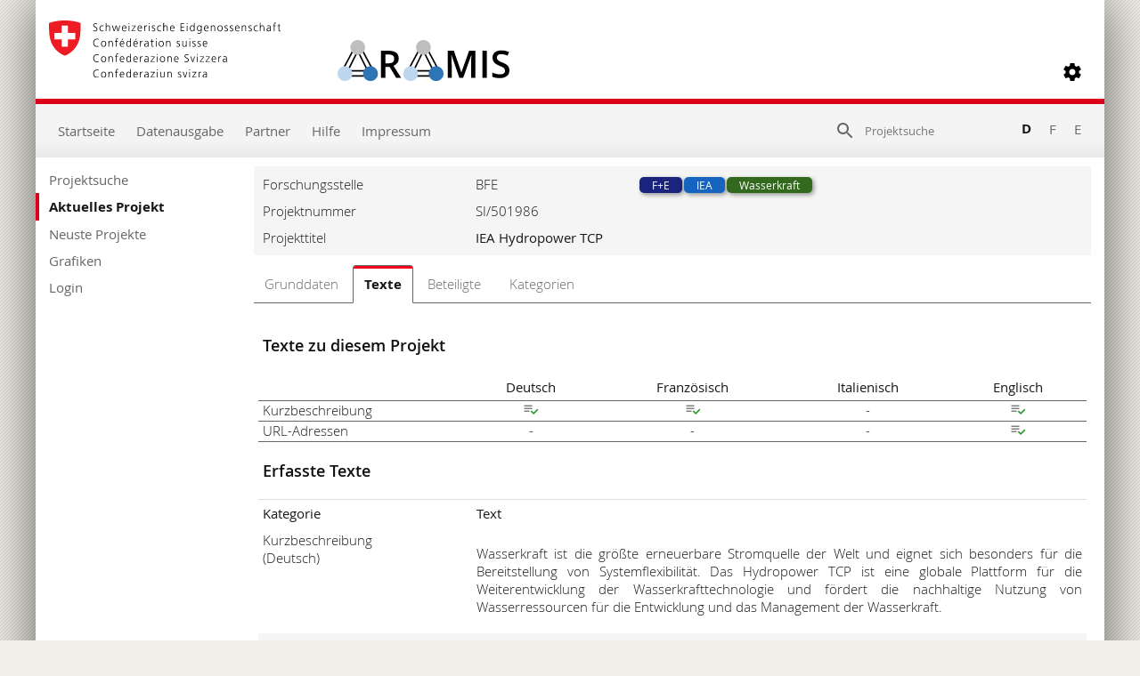

--- FILE ---
content_type: text/html; charset=utf-8
request_url: https://www.aramis.admin.ch/Texte/?ProjectID=45285
body_size: 73328
content:


<!DOCTYPE html>
<html>
<head id="ctl00_ctl00_Head1"><meta http-equiv="X-UA-Compatible" content="IE=edge" /><title>
	IEA Hydropower TCP - Texte
</title>
  

<meta http-equiv="Content-Type" content="text/html; charset=utf-8" /><meta name="viewport" content="width=device-width, initial-scale=1.0, maximum-scale=1.0, user-scalable=yes" /><meta http-equiv="Content-Script-Type" content="text/javascript" /><link rel="SHORTCUT ICON" href="../favicon.ico" type="image/ico" /><link rel="icon" href="../favicon.ico" type="image/&lt;%--ico--%>" /><link href="/Content/style?v=nHqj8BP_yaV8CiigGV4hEC8JaCT0yyf1jMjNCi_tUTw1" rel="stylesheet"/>
<link href="/Content/AjaxControlToolkit/Styles/Bundle?v=nap9lZtcl5K2gETjyyPCBXbWNbj8GlEheXK38ePUqDw1" rel="stylesheet"/>
<meta name="keywords" content="">
		<meta name="description" content="Wasserkraft ist die gr&#246;&#223;te erneuerbare Stromquelle der Welt und eignet sich besonders f&#252;r die Bereitstellung von Systemflexibilit&#228;t. Das Hydropower TCP ist eine globale Plattform f&#252;r die Weiterentwicklung der Wasserkrafttechnologie und f&#246;rdert die nachhaltige Nutzung von Wasserressourcen f&#252;r die Entwicklung und das Management der Wasserkraft.">
		<meta name="DC.date.created" content="2020-01-20">
		<meta name="DC.date.modified" content="2024-11-26">
		<meta name="DC.subject.organization" content="BFE">
</head>
<body style="opacity: 0;">
    <script src="https://aramisnet.kaformatik.ch/Wiki/bv3/r/jsaramispublicmobile.css"></script>
    
    <form method="post" action="/Texte/?ProjectID=45285" onsubmit="javascript:return WebForm_OnSubmit();" id="aspnetForm" autocomplete="off">
<div class="aspNetHidden">
<input type="hidden" name="__EVENTTARGET" id="__EVENTTARGET" value="" />
<input type="hidden" name="__EVENTARGUMENT" id="__EVENTARGUMENT" value="" />
<input type="hidden" name="__VIEWSTATE" id="__VIEWSTATE" value="9V0+DUeBMcirDoypTvjfXvM41hxMXA0Ppu1CmkQN/FxLp6Qu4kF8ympHd0rFHuykW6SRmClcdEL+EXbTA47zwFyyPmvlnShBmxYL0vSD7e1QbK/hQZgDkNPzlMeTJnysGgvW5aXjtepsDH1KbV6ZkEB2SZtpVs1SsrsAMMLM/KqgDUKrEnvnYRxy2Kw9zHqiq6KrLZEhfErY8GrW6v3kUW28GTTc122qGZ+aatjf95Jwrg36ERze4E0LXYOgqFOOkplV8Z+le0FQuQJDx87Ix3/qV2gA7k5Lw1J6zaWqSoj/BW35aE6r3C2mT71WHFPVsa95+hHqF6liGcNBZSTOKx5PuyB4zgbnMZqOkiKA7Z4IvNp4ke/xIDHCxr54FK3mWyWlx7vkz7VKSp/Iu4BhMRE5sWIHEE89V0t3Y5e/lMc/FTXYB8ETUbJKMbUrcZNIgbd0UMtTiEDmv8WprXxDLYJOa5hbcER6Cz+Xmnc5vDqScxvCnqS6+uxjdC1mthUIWn74bElj7DmItuFUXIyoJOVz4D0+UdwZxNnkWhYRBm9zQUoBz4rFzIoiVu2FPpN3SxW7jUBZj4TGSE1em/tcqSLC2ztdjDKE5dJDB+Sx81q8Ud75pRq4ZAUSMcJG+wTMu65f5RvoU4M917DavKAXF+cpUGIA5bwzips1GqOyvrhOYs4ICvpizkCN3gMHnCHHziyNppcA3hXw0ZwLof+9hkDAeWYi397pLJOwAOx407hLdVEsrp4/wa32NWVcKeIOlAaydaIVCb2Uy6UyzRZGe6HBx9wSlvK2kQ7Dvf9QFt4TJbOheKg/0uqFFtMEwK31cl3fuCsAEMLdFmG9npabnTbrBaElgGROxWC4AJdlbDC4zy4aE36Nol3Tx42r0sU3rkgUw+CBI3ROmTF1jljRa7E58Hc5H9peLuAvX0aw8cuUBsWc1BH51NFxZ8gBF/1Buac5WgvxDbCvzGfnf32LgUY1jBY1BdE4P+JIWReYa+b/kTwU//VgLXFBhduuMIHfFWij9YRbTRayzKNJYYZJt1YzjyeVx9ksWTMhr9+Ru8kQlVpdc6TuFYrA5JNiBzH5EV/gAq4iH3D/xKevrv9yCK0d4AQw9vR4ITbcBHsYwpOyJWqQmnXjeB5Fuy+NQKT4zuqAE6KfNKmuQIAYK+2j6rT6CDHYj8d3sjzJh91LbXIXHm7vtWvzDFjwagiVlILdI+8/Cs3kB5Iecqzud428Y2EaSkgln0fhQVCD8dSb6n8Wio15Vaew119ptNQEXpe/9mSloN+5ONDFIyVaaJzP0NldqPSq3V/Rj0thKhFjw6H6irPBRJXS81/hNDXaeWGdkeAP+RO9ptqQ70bsL9yP4FRQTduGDbIc+StVf5Ox3LYt0SoK86OSJMgLkxBJGVGdZM2VuZmHW/amBIZTxG4qdc4H9J0sfvzkw3TpykT65Uggw3Hm9CPz1i6gr8BdSAJUv0DtCU32N7wMn4I/vObLAeU7wz3xWqNUKmBy/830T/ZOu7i31FrMZQhJl/ridlogVcMuYu3MolqdnYwIJUYf4ev89y7sZBc0TWNS12fEi5FJTbRAa6WD6n1Kzbwbmm7Ymg7ypgUOEQL9e3Z6cUjWEo9NrxfQ5qm5k/cdXSeWDUEX0uE3E4XU7p5KFLadn8bPWA8xsf4t5E0jCAzcZeXgIPP1RwFzlpsYy9qlw6Wtluc1BmWRcbeQmqTcStRzIUyChAx8OnlCZ9Yp8LnORqw1wjVFskn04tr6eM103sggnl9Eqaz5PeznhYlsYsWEBcQkW+uV+0iIwXY/Cx02zO2AaExzg6HEQOd0QiyTf8MSsKDyhIMKsOibls8ccGC+zGRO/9cqd/KG0kfxTNJMKCYM6yLwSLQgqi1n1af6KPWVfkh6Bfsg2Tul+Eap+7AQ+HnVDKElmE7lSgFnrhUWv6zCmV4R124w21UW3HRO0q6N1ef7xEu7OqaGM/9bz3TMYtc5THLuUXNm8rPb6aJf4SgMtsU6HhWK4CY3JeJYJZkFArarkC/80fVLgUbEQfImKFZ53omJZUsonk7NKbMJoPessbVGviaZGkpzoWZv1xhquu0BiWcx2scXWbFjWD0xiBTHK32FA0re5lkpDAyLEkmLgs/FPr30Z+YjqaOzXkTB+7vwVw6s3C+SSiJoAj6dh5IA8xRUhXHK9bWO9KIxC2uW0npT5wAk+mENJiAmVIUvIkd0g9bKez5noH3R79A+ocr4K/Da1Vh81kqeOtLlawr+NLYa62sivoyznVG5In1sgXz8tX7wsIFoKZW3ot7m39w616iEEoDPeHMcvhbrGxF5efaRu/HVz5CUs97Urm5jppaz+M/qmUNPfNzFOSe/oeZe3pxySbLc7Wp+YVLw4Qj6zA/kjQ08FNw3RnUMrk2IfFwjEovl7yOgC/[base64]/gVJz+OmdYoMaG3Vo+UwPBqsEHx+rPWklILqsPc9wZVDF0VlWMaDVGdxDjvI8cPsVyLov5MLLI5LlPApIIBRYaTJ3ONPeLWDQzXI7G0m3qpDarnkmW/dC4AEb5+0/H/oxaUZu/3DvKZWgMUaXeDG4oTUy9y/vqScerNny28s1jUnMwSy35TA/u1zFbdI+HORcA9efEpT9Q1qOoGzcATLTeaXB0paYkFGWYA8YwyQnEk4DpTe6jMrBNnQDNv2QLZcutITn6BTvctAKtY+w2K9JnZr/UTbAz/OHvLu60yeKL7zRi0s/nl0tml8xD6swHN/YQ21fdjbWaPPoamCbbo5KCwgQiQTXIjbVk4mXXVgWhEeMObT+vgVaoO7OIn1Vn9n+Y++LJaQOjOnTP9Nra8AGeRNx5er6Te/srxYiI0a2UErnQSF0Q5rNWhxcPwfHes5Q7rJhPNE6QNfsXZumFJrrVjZtyzh1t7kxUyf3ZeEiPYt/e1EHPF1iapc+NVtZ6ElS5hi0IuIRpy0Qw/mpXYEoCB4LsFB9J3y1Idim+GWauWHBQZR6FrEov3KQjUgYjH/sBWmF5JuJQkX4hHObKzrpA2GFNTL6n5lyudA9t4gV9wd8C0dCVs225KBPDzZ70FYV4ErjDn1tvh26q6Al6OE8kP8t9pvfUqv5RcWM+XVucZ4SX7B/tavK5TemWu24FUpud6NTHMV/35c3nLvx0fFz8s09G0j7Sa/vnygHzqjUneq96wpT71CZIRbJu+Z9wVQBNvzJk31HwHAIwm8GgLpEoKRWzX1q6d4cf7D3eASe/SjvnSCBBVYyqykY9ox8cBObD6VtyXLPpopVV1dnijy1ebMO+igUcZndjNxPZr2j36cZm3hjMExqcI3pjiQQeuq1wjwHEnzgIBpN6QV7k1YctrhK7Tnp7uRS3lF/5aUEpacDpLwgDMtFW57x6E6DEVB+zM4jhAEn/oELuB/YupYVPXPXyW6hNk9oUcFdeW1v0tJKvO6wPtCmJ00U+SXgGXMZDjTzc9APrrujZnycBsFwNDUwHz42WxfYFXRD/MJr8BMPcQmHI1d9D4enZMEY+YswAo6GqEtxyeuaLLqkgJCKSZetJmbLC1JoUEjgWpvM/03oipZE+ImR/ufJBb0sgvhvgD0G/tvwLMjwYfmooowlFue+e+8TWXkFRl8rhLbvLfNEbG9WgPmUltaeavEpBOuMPAmJDMDKG8j247yoAInnaHo9R47yoNDDJ6x4KViz6BAZW+jbyXhFBmMDSdpvvo9xMCcgR/Gl+RGjRrFZknLCDlglGq7vYrNuTV4W+PV5CCLckg/4v2dnew5wOL8og2zc487+1LKh/4a+DF1qFRqzIkup7CX4qxEWRAT+/4Qkcj30Rb5dDbtO/wQ5GdqEQqNSa9ivqpSfdlFejLLb4XKHzrUnSDuxpZhMSirebCcSINHXnPY6QA6nv/wJtM0FHLn19+cjpzzIH1irWpDcXFQQEjO5QiaiU4y2JxeNPLrXdgcfj5o/[base64]/NZFzFB01Qi0OxJHjmx4XIsS+vpj3W7Gc63zivZbkhfjYfQR5IF2nLu1L8p36WhgGHQrF5jcuH639vx0CP47dJo0XiPX/XdZJYWWkyWI2/KnrHk9rohCqhj55oJ3dWOC+ES0Mfm5uTE22tMqc+2P310exL5waEF2IptqhOc1tY+aChli96s0Fp4jw605EFMljTyPU6j9KSrDkPEU75wzRJsBHB2jJqPwA9bZR64z/gSmARxIHmixU6d2EdXihdh40VQSs2PZzuQomrWpauhLiT58aUsLY0yDL5i1GUA6QEwQO0wI/98kwm8iN+VIMCahu3Al0osPGOCBMWbNY0T5VoCI5NcsM3Mp9I8iT6HorUUvye+UmtOG0hQXaVuYGdIH29ZpPfKVdMWR6DZNqg+tjA8xt/EtLa0QP96CZpreixi79x8qkZSC2/9a22odWJm0mwG0z+pFhK5Z+P4Ue4ifXFb+rfe+BTvohVMpMRbWPR6b1sBCs+/mIa3uTsEpiuYHurG/4LivVrWOWSRzWn/nDpkqkLvb/G5clqvM44nAZMoCMqu3XmsDYg6jE2+NLQnVJLsOKnBkhRm2bdT61JKeT1oOmOnd/KVROb9/l0FKO2WIQDXnTkryM9WZLuhkbqEWS18Qc0gMuE4GpgeffaRYafywK6jkrdYwXzM4IxUCxdy/5sAuTWSZ53aQ0syjipdkScaJEbzGwI637XtDoyQahN3WASBF1/zaPKL4DJazbopQlNVykzd6yOMBKhBa5x9eAxZbR4FolTOK2ctWpaSEkQ+IKExckMprtJlqL0sfKOGiix1ECvqL9sLil4IrChg9fI/2z1/UbdWEsfNpEtVoxrgIiD+FVPbdfoYcACTkdUN8zZpWtwf/Ifxj3DdXtUVS0VpL5JvxYBpR2IVT5IQfgGb9LanHqZKbzD5Ii2Y0C2cP1rZBjSOPxLV6jEoJrKfomTjVSLuZMqyJVEBVf3/cV8XCO5lRGal/QpuXBgRg3kpb4zNKt25p6dXyA54eaARAV4Q3flcCmZTYUEnyHRG40tUY8trL57E9pMyJkMZX0ac87ej79saLYBcUxQSfJ6GhQTPQ74iuTMec1b1sr6uhLhcDeKqgxwhDOykStidnvbkCnlYmW5Ky0f4gZ3rI/99mXjqobXH+i6xz40Uyn1PYjHP8xemMoxQPUt4GqIDyw2oT7HOvzpItInkf3IXTIYJb2YapvxUgcHfk4lo08j5UR0KTOiy/9EXlEWnPNNgulnhOfE9PqIGrvgGH9EfNVFDtNiWI+CAULPiECTrV1/Ol0CPjhb1tJ7+dSXDI7OQDaGPOoLa1r7H731V69tteCU/[base64]/Ihcc9gSasYdu5KZl4ImOXNVDYCS3L11F72nz1yYdWO/[base64]/ijM7xYeJ58RAo36mi3Lispy9LZoDhzeF8PtxWLX/4d2hbTPxl4ioP4h7S7La+mYFNH8xZ6ZgTa8RBfPtZQbc77qge12hYH3jDxFvNPJ3e5QQstBI0vyH+Jjvg9YMc7LJWS/[base64]/pC8pL3C3B1LiWHswQrgTml1LKKO3qz1Od6P5ghe6zKEb4jl8l8H7Fp4qMfAZowTsLM7DN7qVrPuPK3sHoZc8uN6H+Kvutu69oiun5K3cSZkXYSxGvfoQ/D0oZexnmPxBuc3VUFbYOM/jGIKHKb1HqBA4Tg3WKCqkW3Kd6pLZ6YpY9GRP88XGxuhA77xLTpJfqjT2SZZdF1UjwuyIEPp37nfaSg835a9hd3rj1NDYv/G6B1F1vkbTYzq4lUsLGpoJWiIWQeLVtRSawtF6abtfeAbAI5fpkf1QuNNq8Dc7LAzpPrF2ENBLF/GcN+JYfRgga7Nc/khSDjwueBrgZIH0rAZH9MyO7uW7Ii2/wFfv/Wphc1rzGhkjNUHqWlMuKX4EXXzhW1Z0p+d3h/ZN2wVezgu017teEOumPqPlJ/0ymrYUE0+AOpkzMXz1WNWB2xTVk/NvbsODim3bjXOqaJqvvutFwaFLlnzfyO56P49fOi+qdQaKwoMfibThxYvp+wUq8NWOVvBI4ned40P2tLIN/KA9ThyRoENAGcUl/G3URARjSigYDmt35U+a6VTaXR8oMzj7n6dc1In4oZ8JokzBYy1vle5Aj27qbuNrV14z+0lU1NeaVve6Z5GuL9ooo9KqOBIJ2GQtCHbSJpAuehZa5EILbsVYpbcDZHb+wnfx317ZicMN3oOXC4wfkzDGE81HWrhSxtt8Xybe3LH2KWWodjGjKVomGZgT/GCGaTDaTbtEs4c1UHxweBhQiPMQN9Tf6RPO2gnxNJp+0nf+APWO36aceKScbiIEnfpZvPkUNFCrVVQzRwQw01zLXpPGcSQjs4ygkizuP8TFiqc2JMD1Zm7Lt5/MtTogjDKJMVnhkijkjMldbZppKkiNfEPrEZ/WbcPiHP3/zFdFzMN/uYsn4+NbFpkQMlRfy04vu0QLXwdwSlPaH0zWYElysD/vqQAo1fzh6OZ9R9xvdiyJWaT+orM2DUXSLEik1fmjr5CJuvwoCO2ReLNjoKxiZb4o8XXqfzn4HbNnmjIuH25tt74ffknnr+ZrgadIem5yTwx43IhUJcVzuO7GFRvIHPzIStVl9m/f2QJ6L5mGo4Zz7a8UH00S+uN2xbNxohHS+PLHyxbF1McNcgVZkxzIFhi8I39zHg8TgRxXRVr/Sv3CjOnDZ+unl0Zx2KFQcHOGZ8nqLQF/gJXfjn+nUUxwaNRdsS5dxYIDPLFaeJgs65Rn+Rxrk4aVa4fbFxdDOaMyV/yzAshaDqfPHmsrKdm2SSefVECkTtWGatY9oOrlZnOQPhNz16Wxv3iUOCIGvXYdsaIjVxer+HKKvFyqV3w9V/FGrevjT2QjFH123YaYAoywTk+yypjYdSLb84mpIFXpWYt2rLoUcbNDBT+7RrMFMPBQifu+ZTyYh/a8Gw+f1px1zLBO8bPJUweWAF4cMR0jwA4Fs9/7tUGBhP2oyb+nFJQVCKEYViDu6IGlgVTaZkffngevkHWAHZyfNJtBblWjoSOCeVDtQ14lFhPUVfsB9QioG26WpyBAqrUC1Mjj3pjy78+q6sDCN3wMazBfE07OcmMkueCAYX2SJFkx5yHe1Jw0NBwo2WZGRKo8nOSYS2Z3kP/D3LCugH023bxue5+3m0/9CN7P8rXuls/2HxMq2LuJfZKQA78LulNQlQMkaASBlNY0j2LGJzzfL7MoSOKJyBor74HqXREntfddTufcU/[base64]/KFtEM3H0YsjsscgSTERonMIaA6LXd0Es46yT65RVb0eKD2uLdo9K3ZIiYXsWyAmta8L7NmE0QG1M/4CTE2o1aW8b+QkhLfJJiqqF0W+jiu6GtQtrMudxUVewkvn/Jglq/xhCWUrOWrl9v9BHvCob/JkwawPLAoQ+bZyUSPpXOjlKdcqBGcIFXbTtZkUokh25gGPhMr82ezWIRp9n9PUYSAsxhvoAVhI+q3oyZi4NNRuU1vVnNoLtuVICPXp6YsRm+4tkjF61WNTiT9rqpZFMK/+sfZ+un55EexTxqcWPWS1tA/EH5D1URtEjyFD2bbslAVSMzaUoMSPbo7DgpNWHRxuKZ6txYtJObW1zRtWFKE/8FPp7+tsVVgZBpfTJsA/xEgVWt/Ad3ebrZVs8fXJIPy5JMlym5cZYV2rAtGP07we+uE+fwm2l4nwdJDpZz+hNkFwcm14OeXua7ckDg+XNm4G0SzB+bMBNGwbT9ub8Zs/2HSwMCfts9C+0yVSwM4EPfXS4htbJ0B8sZVPWOAt/laO/5P7/hwKOp0ZMxAMql9yEvs1iuux7cCAkJsClqUZL/YhB3AjrXKGucyVAMf7rrVdv8Xl/IejG5Ppm+UZ7UkQDC3MMgx0bDqJOyb/qXUdDjhx7v847v1ORAoX9Da+RreZgQ9Rf/DfeptiXezy92lScqW4hFYtWluIJd1supD7roUtnrti0w5oR5QIBL/e0G/UIGOxKav+fO/[base64]/o25CwL+5AaHlBSm3hqJ6nH9ZfREm+7vDUWNMbD4a2kaiPrgGEJQPGhTA79b27kJyXyV6irKHyBJ9RYdv0DrBOefUJN706j70XlK2c7YYB9caKLfVaX2S0OM73ThDw5S5JpCEddWHQ5B7pL9uRORpl/yybX7+DqYCu5GXwCVTqEFSAsSzi+Iyw5YfoKoldHNUkQ6sf6M/GgYTRyCcsSSFALcyXhLFnpH+qFyP8/v2OyAuzN4nu4f3U8jnxTq8H0nWjXuh4NFuA0+xXoK9Lhyy4Nb5zMSzrsHz487XQ18J1/vcwcd5DZVKcNyhMBXeS3z+QdYOMUWDI69Ee/XYm2Kwei7vUPf1wdE57qcFGNVzF78rKkSRseV01JqE40ZDLLu3hrkJV8X6GjAUzTsIGu6BH8WCxkPkYaVKLGgnc/jr/8z5s7o64PIhVzVAOah1a9/Pq5hgL/MkVHXrWPGIJKjlZ8+d9joyT9Uo/A8OeYIJE3rfGKAUK4bSc6FbKGZmHgv6rJVGQHGawjEa6Rk9SCjAhjOtzph/L2MU1HBvtRVQmhat8Flgt5OGAiQv764rT5b6OGiBFpbScgHtvMgowH4noJ6oOSUJZx6UCOJ+21oHa9GmyU7xysPWykjwXxfEUsJ7c6VhFgXqpfxOQRwIbs2n0QJGSL9T/[base64]/sw/WcTY6uLeNQZjEVqLay3gpiyJ4XPorQtrOklxlOTDO3KNq8HACZ/qSYeuBn+yCi+AfEMDzRZrTKPvMf9T9vqNFV0nj6t3/1wmvM57DutVVscz9nmiFCi9ieVYDLw0y5Kh2MSHCGiD6Ql9u0Nf9OExBV26Bga0LWHpo3sEYBZWh1UlK4sNYiZyHmIBgbhKlEtsk6dxtnVn79YL2CgsMyVOxtPSDA6vezs+XDsbUCP2j/[base64]/e2T7bu3sP0/duyeQETW35nzmVgLIT3r/0HBjMHfQ0BtQu6oGpb6JfzjeHipMJ3QZcpf39/o53ibksm64oiSO6+RdrYkAvsRof6Fdo3k8yYeqFDejGHzocClwLTb2cLTvfnRSNSFp72971ueqMh3sLvKZn85TfyMJMiSWc/Bo4UCXu5QZfvz6BuwNn5fudy8Y2foj4dwX0n7PvlM04ZNm2C6iHfoqUHSwSdMNMSdWpJjbgIv43FkZaUAuWcCR7ES8Yy+Vh1WvoOIMVHzt1THi7Oar1t1byMzZUhnaG5NNzC8LKZEWGQ1X4M4vQ9RLuYS0G56QUsWZAMXpCa8FJroihbEs2FIh/vpCrFG1hWLEOKcsrYf4St2NCwnnF+KlSSaYKtVPEo1bOQ4NTdf7kEfrfBUAGmI0hqXriYKyVRWPPHcaTtkbU4ZnEQSyQOVR652qSKKklFUWzimTUYx4nPDNUP+HAEMhvI5d+gUvoJhRnD9sg2/sH+I3xpeqxaIWAVbvOZkyMJTbCU1uLxa53dCWPtmlsF3IhamTS6tEv/rMk8izIwBG4La/ASF+dNnumbguEDu9tk64DTqLFKju7dnwUxJ3DQ6Y2B90YYfARFEJW8mZOfmvUBCGpLKMPqKUJSmEkGjxqFiGCA7KPaovKHtK5O4FeG4oO/SnDmoaBy9BmyjdfLbR5BLj/KOYWZqXYiqh6McBagtr58YxKonMAhpORDisFbmemUFIYIwy1Weh/O34TIcSIQadNGydYkj69F6k/+3u31KNrHawnYCMJd5khGx/5iSYnId2TWwZn5eTGJNQ7CCYWcAwklV4JK4KGQSJNo6egMkdg6Yup1WJ4CIBlQ8gulfSYrIgZZ98s8GwOuogoJOQwDiqxbvXbLxRTue1iH9P+Je6z4fOnDPQpbVAgCqKVIMOKEt7FHWCltYFFqkVjzeDoXyXTX6E+BYjvS9iniA5jqpamQLFuCVSV4YmNog/6xCxbzlFPjkhPkvk5JhQMGReRRFsJWfSijmi473N1eKcizSrBcvcVjzwo9H/xeo2dUrKZEIHJ+wu8DoQmDcn3lJodBaRQiSEwQySyyn4gLoFnQnQAaxF8iu/nydnEq/NAv+VjPzcVmUUEXk+3DR/eQKzXjyzSnPjrj8Y9PqzQxFfs0xlNUtz81wknl0d1DsQLJiybRN6JMJxf6Yunp4iJ9TuKC/2gzMxe2G3+aAccofmSAnj4iFYYmsaXo+PMDhP7HIJObctUI+i3SfVS0K1IIVvkOkHGCjfXBpOLYckBNM4j8M/uv6SKEELVAt92dEE/ag/bh31y/+u3b3cnnz4SqZ6swz8x897t+U6NSwZpha7DydcjLHSdyAwlka33JyIaIal2Z7nfMXHoVaV61Yny+3jEOzLyc2xpCNc+t0CA2ZCbRy6STXnOjI5IGVMVakg1fGeVu51Lo+Ze/GEpBevwrSCo1vrY8YJlFZRG2YA94rabKuWNME6KgHyTT/9Ghqtdn/1J/gxc5KXh6z0vqG3xrhlz5nIfIguoTM2l0qdiWxLT6R0d0uQV2tNXdgk0HmNHOmVm5WHrugWQKcGSNGxtNSXcMdy07Mbv9OEWpWwMu/4/plUT7k4ILw6B2av5W8d5AD5OLWF+afNVVpD25lC6++4muH0RMZuybbrlQbe/Tr+OePPaxA0ICCZHa80JDb/b7Gl/0m8COggV5FDBYFYWYOWT2fylvHICxr426XU4bq9+K6fnTQDr6BtylxDNm1GD7fB0EFGQz9KewpXPnw8EW089/ALP13drOuxx9Iu+Rwsp7ztv0zA716V4hpp6xNNvUTMU287R1B3g2TeqOPFxIIAKW2qzHqeBnV0oW7T25q7dsIKr4lVGZ4x8sBuwNnUIIH4NDbYsET0xnVQHlpJtOJ7tW8JtZDDvH53xlJ938xYETR+Lba064uWy+UadkINaqKyfr2xpAQeOjNO0I8Dz6k+9Wb/Thihw7Gl7SyBJ/UmLMIrVo+LCuQVmuIUWU3Amds9Mv3/[base64]/kWpzgc+kwLMmts3Ho2Bz6Fox+k2xHcu7202ss0Ikdp8ayTSJvnQQbuHabjv6thd0UwoMWur+h371WwjWvpx+kSKtEVZ1kdVZQIXMKHSmfLHJCQCkgfex1Y8xT17sJTJX3/jpzEIpcaaXpRPA5yG0VF9wmcXFV+N6KyUXRJCDhEOFGriN8tz/fB+MeQxJUfKayoUGTRcXbHrlHD4kwUzTP7Pr0vzKNzSfrVO0L1Qc5j7/b0ivLKsp3otnDfVumsykooVBapPzNSLlO4PNBw+pQoMXHVtdpwpsGGnfFQr2tQoLTCFDwpXRRzXQY422EHeqgO6n9s/OKu2vDrijzH9LUOzsudxcUpV07uHIMQDyL43GrlzyRnEKWhwexveOGAetwAkvuEPq3YYUfDBqZreZAhn9FCp3zbrXdUeuRitUTR8Yl8xSX8CHUyOUDPPp4DpYZUOTArvTF+ixI/XrbNtQ5U02y+eeuc4JmTGcKPxLmCJp8LwvKG8Xa/Qbp+VvGZ56XTcm1fkc3k+BZ0tN9fjBgWhkJyzVHsSA2ymDj+yxIqzcDuCbCnTi+t3uZ7NSq9N/QfDybfF0RIjaKwIK0oWNfVl75RrbrEOf0FLbaIYoWeMaRW3K09TyYjlc/sD9mkqudMd+CRPZtultX2mekaAyINGvsZIJMMvSFJV2ZHYGZ0NVkc3zgrS5jD7LFR5vTDSJw1cwLWNN7SuXJmQS2rGrot7s2OA8BhipblSbOGUumxQI70nJxfP/hSm59hR6xu3HmPp6dDFYO3s8FNhszCWvdFNu0IGQvwDZOWq5bODL6Xv57OT6NWXqgF5l8haGUTfMb4SwWovAlbgcwhLLXfiYvsJj1oOe9+o0rs9QGOq4EB33N6pEmEXc/gQFzQ6EVhG8oy14dd0ILhopRq7ZE2dBX/Kx4HnZdWdQ5n+FjoUA6RHgVOQZYPgNkF0QUsSuCDGZaaYbBYIPOF71aMWPNNuKqnYwlvMl1elQsPQAtkSZzkNsRanstIqUB4SBcO9kclGiV8FxMHGSK7tHAqpDYU752EONySswKghT8rKxbsP9C2/pR67d22MIcL678PLSNo5uLdVdyH0Z6jETEGEn51KUKNZHV9HcEVJbzJk5o8UATMoh6plEnXxh6LMseeDiY39/Pvx22PS11Qwlt2G+P0h1c8JzYjkHB5hkXQrA4nvpK7r6XCLreTeZmMTBmffQY2RO9A/yHC6Dl7u9N7uSY0gthsPHwKSVVeYzYqqi0ZHWAEVSqPI6bAnz36zwK/U7p6dtYJtBxRWd/GjXUK2PSB/i12p4SpebCUdUQtxQmlugTaVGTpg5PzN/cJagRvn8F7Pv/73c7Cu5t1S6lJ9LzNl0II7Z6W1xZHJfwp9TN0anXh92tKKt69rSPkiqDA0N9Jcp8E9KZVqFtQFKH7bG6FQtYaC1oat2Qv5AESTWNJdTxDBThc3SBy5FfUvZMMpq+C2dKeRFT5K7K6A2f7fy9MLkX/x3wMkK4FMv5fExUrZ4Bi6G2grMLum4276hNDTiGmwVVgGQ2fYlkGoUKx+eVkNLbC+VGm8hvBCjHz3OfoTAAOcXZeodRK1WkaIq53H2WhOtfxbpbmfipN04aITJcKeTI9+65UP0XRe3BMy/P/DvCyOblexk/X5OnhmHtAJoR21ezjhp74TtDyhSOW3rwoboPxQa87V/QtLayK2HZhbDcXvx7F2DeTixe4wYexVS66NGv4rrwHKKI6fcjCtEdGJboPyN9MfR9WCwOdAsiTU4rhItHe4yF8bOXm0YIzfiPKekt5D+draRpfoAUymN6K78v1kDtgmQXRalqy3GKRw6deeFs6SCuly1b09m5uNrOcy45biJ+WK3ia8EQ0WHfqCK/g6k4/Us5qRtIm4G+GDAbdWYuaM0O8ZgbMCHYmVLx1o2u9ONauqXw3dZoc76gCDT3FOtnx8mCZWmr8zvzaONOOjEyvIu5IKupnhb7ogof9J1X/5eKVppXadSHgJZSiposaX1MtXd8S+MgoemQC6rGnbPu/TLw4Tq06XNrOx5SMy8DGMtR4pGT2480knpSe51lA1Yc8tdmcZNLDV0r76u7qMimiwxlT/EIHDYvtvh3Fir54HiauNYdtBG8Ro8HxcQSc7T0BN+y8C7Tus5LmtUbO+B52sCZBnKwFBDXaNTVt5PXyR8O63PoPr1cMi7AZPnSdydzCzIGS0v8a+/nSczIyXd2/LDjbtses2gX6p8if1s0NHYv95AFDBGPNqW+zXEWZ4TZHB1g9ZWrccAt1WvoDkIWRRPT42FfxBrQkDN50ZoSjqtSbRbfUrqb4jYm70O/IGKOcu++QBjYPGwUe7o/2PUPsNrGIpTniS3KoaRvsiMIUTddhQUWAJwndDNDXnMZp7xJ6eCq9VZButHpXXY72xpVFXHroPqZ0SEpohAWOYaqK5qHZvXuX62yQS5nE3XEgiLoCQqm2cCsp1vPsu5Xmkofc8PcozkV5WN/yy8LlXKw68F2E2W7rjOIrSFzCNDXbpqup2952ckBVvLbeEOzcwC7jrWTn7dUi187l0sFD/Vrp6Dt9XZJe3kdoq7LaBhA2K90Q0/+Fk7v1QW8gTRs1onUrSL8WsPMOXH23zW1h1OAcAnE/GZafFVyZIpmJ7rHnIr9ZKA2LAyJSBr/jtArkJgrU7/6Q36joG7SkOnSnNIAyhwNQLYfgg8tHImag2W9uxE0pJmqzLpHJNqR9au7JDEQNDsbl9meVotzmWKOwhDEGSwTYkqA7pJDgcUYw0MrikU3RoP1htIcAUSd1YXe0RNiBInaPIi02md0d7Nph7/xkDn87xe9LAsZX2MLk6xgQsQ1WCNOZ/6WRjtxcLn3wku/dvx7edqA5ZV2rOmKCyFiuNFBecePwhhApfM/hiWZMNaUt40vZxMJXLPMFGfNQNtsT70n1VAfet4k31Lo8ubEFKtM/I1GQZjrvKH+OeRQIBT+UsSi0oKzwWaLZAwBrOvdiBOvHu/SoXxGkTZRy9Fi3G/Z9eCULY0+yZw6BgWFdNhNMT0I8bdxnc9ReJcp0zUsfyqdQGmNwhjRrb5znLgLoVdjotz5YhMmrPt0qjf/cd2JfpDMZDv0rZ3KKw//giEH1Fe2CqshUSgsbmF10PZ0Uk4OY57yPyLPpgMYSrQZC13sOSxErBfEIlpORx/4ndB/2qMr9Iq6L/fawKjUJ9s7Q7d5bP7xsonclTaK6a9vDZZjGeEt20Usd4f5ItILIG6Pd+OmrRDmth4UCJN+ciHZ/sOvecH0Lmt/AVinK0+WgDkpZUaDz4jmr7xYTuyuYPpt56Q5lDRM4BWXwAhA/[base64]/6MdxrkCQ47WIcvVBWrYTMLXXf9pmXDE3sjWr5kBVwEpB5wqQ9DnW4LMlP5bkwyvHPX2tP4jvL7VgWvmuqhr6OCpmmixjtygFLNwLT4nrdlr7ex64dHMvop3qIgldKZuKXb5veQZwEWwKDtKzj0idnj/[base64]/[base64]/X6dC8y1C977ILw/YQNbAiFwrlyxhrnT2Gxg0L3x/GO5csCcU5Ujhci5co8IDmQ6XSs5neI+nVuadn0ApuOgEvCsDQGnCkl2w3Ek+LlLbRobIwsBHjj6KP7ox7BmZ24wXI9gpIg/SaE3Ox1fOtUKvALrsSUY6qMmmDIZg362YjTQ75tiQgj09BhTcQeAwejhuq+RiAEIvCGSjPHzzD9RF7iyvCFDg1YPvNGca93ZG0OzpWbwXgRJiIxqE+F+YkdWQ5UrixyliZLzDmLlUVVN2RC+dQQ5oNzW1BmXcyyNkJkbcN/eWhnDOECChANZNj85GBu6GdivswtVwcPeouV8NRucV5MJdZOWDE1kY00J/[base64]/Yjo/UVS5x6LvFtbhAvaxK3865vQmb+vQMKpjad407Ayh+5suaMZ/[base64]/mCISvJt9ocBmp5coL85+ytXWpFf+o15u1cFHfC42/+dncRUMpb2cIUey7FhYzlr6Is05uHCVD6b0z+uNqAhXu53O6LXb2MZRWpDkBL5KQTFhrtmOYcuBJMfzmYxRaigwrmC1Ek62MSExHzGaQb6pMm1Tmb8AT96Ts4+meILXfoyH1qVyOsoHcdJdK32CN1LWZq/75nST+68yyduHX4AeusdBMxDHidKFdEMfeyjtwQyxFLZ8aWcPl8+73c37x0JJh/w35tzZK8hBlE81AsU/7Bb+vX8VXXRkfVaSh71T3nfE76oKvpX9QcIGXE8uQAeKvchy2tZYSxgLr5kMQoWHG/7PHncBbjsnCDNY6913VBkIKOMGYZ6zoJwe19ZLvUHpmrozFgOOXt0ybWP5xKprxzAyB+BB8O00I3xTUHTAVYUDRIuk8OOq3jmkMwHT5a0kjv3PwDcihkYjaS9x7SrELPUZe16zHALy5jDJUh28reMlA1xpN8E/mOyMG9zYf8IvobZBl4Wb4RM6wPsIKyEQ7siw69aS65aTlxRxoqHzfiWQ4ix3iSilVhpDi8WztCh6tQwvrm8oa4SCUofmrgbXI2m0q4C0VokfUS81PEk/Oa6ZtilkAdk6keFQPbUsBMue2iJr5pRcjKwnrVNAKcZy42do2++mbO+Q0RIF8YnNwB7OO4mT0x4gWQD2oiH0Boglz+lb4QXvgyA/oE1Gbkg6zO3PKrwb1ehf5MKDoVtXSOA3opxf4YJafb6sdgtL67o32BtSQGKrldlRaMTo5on7fUKlxcN1+gSbYYcM+n8R0gmKeZCLeRMuD9R+IQN0bfMSa4UqNEjJ7UneGu/1IyL+gup0pHuibe4ulAmGFoIV8YVj02g1AXaLAHUMj/NQYGDFdhPRiZeIDyMZRUuJYl4iSeFqwQa+2hoPq18w2dyHUonnd46nSzqInpTXGqr2zAof3v+yhPfccRNVGfoTxHIZMVBV2DffnIMuStCKWMOYEvItwG3z5GL0bYljE25fXxnAQQcC0Uzu1C0wbNg5scgVq/PFLw/HXmwETvl1EfnjaS+7p+2b3RweID+rD94jbNjTEG4rdRkvkTtF51Awj/XlpX0lBE5t1e3uOOmUvAcDGNR8c6MbsTrZUGXM/o65W/nCXzsBc+ZtM70C3/3Vun9To1pqg9A5/f6pXgg/smfcinjaclL+Y7+sMZEz7nSXEKBahEMk54EueeN0U4nsKUcBDi/LPpnee0lH7hLtg8vmVK2xSF1H0XvvttLy+U6pOV6tInOtHFg0fr4v1yorVfJpkzPxo/p4/ICDstnE5n9L5ol+9PaUy2dPQyxgyLw77qFpJ6M7HgCJAfmPTYHArW5VgbFXzTYdaSsyGs6Uv2ihNMpEkg0KvLCty6Vj4ZWQazLlQyV0/HseMjde746qghqoBpwqkSuGbl2TBDwSq/xLDJ6udQ4HGncqViOe1U2Hxbf3clz97ObU+ScY9qittDe8FwbzzjtyC/dTQctOFqqtSjn9594o4h6QsXAERPNLB1eOHruSP8dGhKkJS/s7F8YDuFi4AOmD3Skvo1Wh4p57FQEghcHtqDhbaefPa7hkT293fjEHyz6MlMejOrWXNnElGzzUfgOiOO3SwGVkIF/If1E4wQNb0Sj5hBYy7WEQRtjQk7I3ixw/+69RYsPUiuNaJeKA2aGjjEUZtCOcVyO5FCPnf9K6RIZixKltyq7KYh2U00kWvBze5mS8sE9sH2zekv5fUmisZPUYKq3kC8WfU6CKWFRkN55kahqvilvjltZqIYgo1yzZqCh9kS+W7fIoM4kvJAiCifYh6rCjVSlCi0U+n2hbXDKY57rNcA6ey65jtLydw6x1LUb/t2pH8qBIGXSpL8RyBMfgkQRAtXM7V2Hmp27dh9z3KgiMihMH3bNBkXTOOLXNbMXwlFFTkG9W8ySUG+vzgiXyXyqBoAPnMjAr8eanrH/VPp3zg0XcyxJ50iIWkDPlgY60ZXQ4HGhgdKBtz/9UUusrs3BrmXVxCGcQ6/ijtWogBTSOSNIDUiOo2y7sHxIzFBfzCuOGzST/QCcjF6HXaOlV44B19EFlRF2v2s8q9/XHV9R0PmqG6dSjPvMaRE0lrhuR+joqoTTtfU5lKAY3P5NUYRkpWdwd+s2jdEB5MW/+/qyCzIWMV7OL6dlJXvsrNAaBHAuhae2qDzEjedoANedRIUxLctQbs3dRMxdnsUOYVOPt1Lf+6ATlObuJP9NxrtlLuCZ7YL3Hsl/cDSXwSMmeeVd39U+GyZhwFsUN+rU8CE+jptA4Gd4/[base64]/MMCctf0fnWI9sy6JIk9etwTWcwlBBrQ9NGdK6adJ6rsZq5G4PF6yWQGcpKzfDa++qbxm01TBZe7Kzyddtbj1TUylF8b3vRIIg9PGaBfbMmgmq+yq7obRSDEeYzgFvilc6d4Fh2TsJCzrrIjCsp3LO4+7dfT/9tjCR6ah7qb21eyJpjqZa/DetpS8Il43+nWo35I1Wc0hvn0U54cVKYhYMxkh0Ebqxev1XytxRucc34JNS1Pl3KBIfseMlBYu72Vc47mRCPq4fgIzGVdWTpzOuFHa7Fe/nipTPDN/LOAVEB17Nq6bh88mRzUIwbRzbU1kgl0opeCrixIFZwtEqs2VjyrrTweyMaAvtK2pFmwE1S5wbC46KDbpu6UjUJAWbpSTuz9YKBkQI0e5rrRQxk+HU9j50qGjmDiwQbwrSugu4FmFUjFW5gTuczARWxenPb3O2pjmqs3CUCjc2WxOFnXrx+M8nZMBzcIWTgpvKlB/Hr0oXuaqB1O4lWo0rj4Lmpy+C+8dWFgmERRP5NccMZGXkY2AhkzYHSphcznlbrdqmJfA/8ZxZkr4bXVf8x0baSY6XSh8YHjI7SwsT/ZYgrmj6z8eYyl4s1TWtrNEp5wodZIGw0nutUj1iMHZTSt4ZMYOmENQFHJzNtOMM4Ny/5UrJ9H+m6BeWWLWW4wqjuIftpN0Jc1MdA8gRcoQRh2X9f7N0JgESFx23Y5tvo0fKHyf1ZvD8/y7uOKOw+W4RATdykChe/KOX3Am9Cwks/2MWCIZ/RP++Z62Mph+bQj2JJuRYtuQDT+JS3PzKuiMFToGNTvnYYjgms/thGXnYHJRUNT2efWaphqYO292wFEGqMkk4YdFwWpYvboZGo7poUv6smeDnWyQ03zngg9ee/Do+xWe2Xd8jvPouSBraaCyXTxLR3ckhxYq68XTAAJ98M7oymASNeKVdLr+hQvPYkeCXMhjSpF1hqP8KzV4950fIRi1TJsL8LPEIf/JDww1UERncqoxCTOR1xKlW/rhR3CyNdzdWtyXG1DZONp+Ruxth8GbgtEl5+Rqa3XXDGnnBkTHtJV2mQvIgQY/VMDMAY7CI5lKk7tjbV0QrllriS2huCsa2NqUqqXHNm3EVkXhiwnJ8TNdPUoIxc69f6InSxCUk/NwD9K6u0eWr3mV6xdtmc0yLq7bUAaRwT4qscyFXl6cg3Qab+g1OewM34ArUwNZNU631xf+7MWhGy6sJGgdYSsEKWxTrM/Uq0lKFc2GOBG8db/jikss4RLKu7xkJJ7SrZck5JttR5VBmCu1lJW1hhTcQHcDBFMkwZ4fyhcbv7NzfqUuS4wXlGoV7MktKjISMx+rqleGYmmPprjsvwU11I6sOm705QyZuWnbpSVyd8F/OYO4xrhanKAVDzvHMLRKG7nboV+Ay+Q4UIZ9wLunw1yDKLEOWaGLBjzPglsJc/[base64]/Ddh1XEJApNdS7QS7xncWTBs/[base64]/g3KEihEgX2M7vwkkDeAQC+qDikr1f6wUvzgCBwpSIYoz3BKkYF70Uk0eH4C8Cq400NmrOnc/uD5R0iffiA/[base64]/tjPXj3n5FNH5kzznIcKS8OE/+sboTtdH7ddLWzb8PSEmMGYKKM/[base64]/freWYXRHrLPd2RWxHFju4fdTAUl+jLuUp6jtTPlJ7pMPtrltnuks1no6y2yWVzbceChqsPniO5W9wJxh3YMhPoe+EslCbDcExh1evI6ZDi45z3MW6/equ0H+Xu2zt9GGO0cimr+cGgt/jZS2Z8jzND+FTr+bLn/379ftI9Hki/RUjbBM8a9275+4u6vlkBMIpymgBJiuHJuPwJZP0u9FtBZTY45J6tpM39tGMgtMepgeOAERnCx1+v2ShYTSLC5dztsI+b6q/OTfd/UrHOd2FH6Cw1kiddTqLNiwq2UjEEk2JSc/tygVp6AR2q82cfVRtvezrDg1ONnQYGcOkSgai7VAW3d/KDuPdxdGRrFYcO1tbXL6RXDsgZBMjfTBY04IXn7anEwnSeronk2hpGTymBSbnJunlVqoRA3qWWBM/skYP4OwL00gTazRFakcQdqHxZ/uHpCAqEqhe0R3U6VUPGoGzJyU57bZTJvho9ZYx377UphgGbGHb99FNAIlcPemDsMqXQ5cgpswArM6g/AT4HIRZAtq0/[base64]/cm/FDMM2XmH0kGVgORZQnsItXTcUAB2DJzUYxFu9mKQ5cXy/WN8307QKHGUwxZo2wI3WjwgSULFk6AiKEW5ZKeM9Kb9SJKqqG05MgSKhC/jK4F+wLWeaoQmZitQehMk9TCz7bEUqsMCC4ZfX57PiAY/mlM22mKW8xgZRb/uG9kH3AXkekMCXRVBaK+d2D+I673IgNV7dKvGoEtMTDcPwOAgsSZy7ZAGmt3Ww9/vPUi4rADcpY6zDwiTk/8iuvX0/tcRsqfsSkZsXeQgQKhYdl8pLq5JV7G1BNGWU3k16mNYRcsEUvdoeHvp/vfs9PxoWcePyqanAoGsP4LcKESTmypXIdcZaAOmzIdf2yAusSEmpMKecSgpZMCJE2+Oi9ohZZR94DX4zAnB00TMtDUvmVb4tr0PN1c49erb9/HkYpkZfpIw1Zwe19k4nkDFo6BG4OGRx63vH9R/rAJ19uBoIXijkvl9LfxABTL49k/SDdQDHXLfvRi/i5xNVW24fkT/kfrU3CoXRa6qlRxfd/ix/4LotAEyWG2/SVrKCScTmsVXEIdFjxW9WwxR8C8/oKFlBiYc2ztdiQW6837YLTRGzAeumvG8ZAS3c3IB/BSD8mWV1B/dvcs/Uz1G8SmrA8RskJ877QM0i9th3emW6lGKGP6o25eNCrUJbtYjblfer+QQLs=" />
</div>

<script type="text/javascript">
//<![CDATA[
var theForm = document.forms['aspnetForm'];
if (!theForm) {
    theForm = document.aspnetForm;
}
function __doPostBack(eventTarget, eventArgument) {
    if (!theForm.onsubmit || (theForm.onsubmit() != false)) {
        theForm.__EVENTTARGET.value = eventTarget;
        theForm.__EVENTARGUMENT.value = eventArgument;
        theForm.submit();
    }
}
//]]>
</script>



<script type="text/javascript">
//<![CDATA[
var __cultureInfo = {"name":"de-CH","numberFormat":{"CurrencyDecimalDigits":2,"CurrencyDecimalSeparator":".","IsReadOnly":false,"CurrencyGroupSizes":[3],"NumberGroupSizes":[3],"PercentGroupSizes":[3],"CurrencyGroupSeparator":"\u0027","CurrencySymbol":"","NaNSymbol":"NaN","CurrencyNegativePattern":2,"NumberNegativePattern":1,"PercentPositivePattern":1,"PercentNegativePattern":1,"NegativeInfinitySymbol":"-∞","NegativeSign":"-","NumberDecimalDigits":2,"NumberDecimalSeparator":".","NumberGroupSeparator":"\u0027","CurrencyPositivePattern":2,"PositiveInfinitySymbol":"∞","PositiveSign":"+","PercentDecimalDigits":2,"PercentDecimalSeparator":".","PercentGroupSeparator":"\u0027","PercentSymbol":"%","PerMilleSymbol":"‰","NativeDigits":["0","1","2","3","4","5","6","7","8","9"],"DigitSubstitution":1},"dateTimeFormat":{"AMDesignator":"vorm.","Calendar":{"MinSupportedDateTime":"\/Date(-62135596800000)\/","MaxSupportedDateTime":"\/Date(253402297199999)\/","AlgorithmType":1,"CalendarType":1,"Eras":[1],"TwoDigitYearMax":2029,"IsReadOnly":false},"DateSeparator":".","FirstDayOfWeek":1,"CalendarWeekRule":2,"FullDateTimePattern":"dddd, d. MMMM yyyy HH:mm:ss","LongDatePattern":"dddd, d. MMMM yyyy","LongTimePattern":"HH:mm:ss","MonthDayPattern":"d. MMMM","PMDesignator":"nachm.","RFC1123Pattern":"ddd, dd MMM yyyy HH\u0027:\u0027mm\u0027:\u0027ss \u0027GMT\u0027","ShortDatePattern":"dd.MM.yyyy","ShortTimePattern":"HH:mm","SortableDateTimePattern":"yyyy\u0027-\u0027MM\u0027-\u0027dd\u0027T\u0027HH\u0027:\u0027mm\u0027:\u0027ss","TimeSeparator":":","UniversalSortableDateTimePattern":"yyyy\u0027-\u0027MM\u0027-\u0027dd HH\u0027:\u0027mm\u0027:\u0027ss\u0027Z\u0027","YearMonthPattern":"MMMM yyyy","AbbreviatedDayNames":["So.","Mo.","Di.","Mi.","Do.","Fr.","Sa."],"ShortestDayNames":["So","Mo","Di","Mi","Do","Fr","Sa"],"DayNames":["Sonntag","Montag","Dienstag","Mittwoch","Donnerstag","Freitag","Samstag"],"AbbreviatedMonthNames":["Jan","Feb","Mär","Apr","Mai","Jun","Jul","Aug","Sep","Okt","Nov","Dez",""],"MonthNames":["Januar","Februar","März","April","Mai","Juni","Juli","August","September","Oktober","November","Dezember",""],"IsReadOnly":false,"NativeCalendarName":"Gregorianischer Kalender","AbbreviatedMonthGenitiveNames":["Jan.","Feb.","März","Apr.","Mai","Juni","Juli","Aug.","Sep.","Okt.","Nov.","Dez.",""],"MonthGenitiveNames":["Januar","Februar","März","April","Mai","Juni","Juli","August","September","Oktober","November","Dezember",""]},"eras":[1,"n. Chr.",null,0]};//]]>
</script>

<script src="/bundles/MsAjaxJs?v=D6VN0fHlwFSIWjbVzi6mZyE9Ls-4LNrSSYVGRU46XF81" type="text/javascript"></script>
<script src="../Scripts/jquery-2.2.4.min.js" type="text/javascript"></script>
<script src="/bundles/WebFormsJs?v=N8tymL9KraMLGAMFuPycfH3pXe6uUlRXdhtYv8A_jUU1" type="text/javascript"></script>
<script src="/bundles/aramis?v=XuBusi5pMiVO7_3Jcx11bcYBYW2M-VDu2aCH9N8IC8Y1" type="text/javascript"></script>
<script src="/Scripts/AjaxControlToolkit/Bundle?v=x23eR8NwNriNyhdFHdaRbe1cHYSqbS_x0Vi9SQvme9Y1" type="text/javascript"></script>
<script type="text/javascript">
//<![CDATA[
function WebForm_OnSubmit() {
if (typeof(ValidatorOnSubmit) == "function" && ValidatorOnSubmit() == false) return false;
return true;
}
//]]>
</script>

<div class="aspNetHidden">

	<input type="hidden" name="__VIEWSTATEGENERATOR" id="__VIEWSTATEGENERATOR" value="705D9605" />
	<input type="hidden" name="__VIEWSTATEENCRYPTED" id="__VIEWSTATEENCRYPTED" value="" />
	<input type="hidden" name="__EVENTVALIDATION" id="__EVENTVALIDATION" value="XHG4isq/V/l7r6KD8HaTai6c2hsEITOWDZbmatr4CvnwOnC0ZRa0vRCCehLxF+rOLIWMJy6UftjSGukE6f1gI+DIlhZEppQkAT711xqgGkZS6lVsHksc4e1aV9j9XdnN1fhjbbKxECpf4aoiXzGwlJwuw/0vu+qlzlR3uUpNxJQY7/rk1/sWqljUgmL9/IJ3R1lNUGAUPO/N/dGO4J6tewHepVB0DepiRpHpD6ZB87symEI34zhsb+sz+AqvqquoKQCJOK2LIhldR94UkFx9+Xc5rjo2ksOeiyBeqA2SAJGzg1+ZVD9hM4uzwcwppfIQ25fVnhrhTO8dOEYf5Ltj9ixhRLci4RjQIyKliwPG/Paqt4iaXMzsDjlM0SBQOyD27byD9stcRNG42QGWE97dpp/httvRUBGdUNnQmgKF2hsx05VU64hn/PvCLDTEf8chKLet6cLNPQ1HydRhcJLp52VNtc5QFeZy3FGZ86gvrNwadFGOzWhzjD7bF9DtZYdAARWoJ1tRWEKKcXTrlDQsSB80RhQtVo/YyXvK3u1Hx8w=" />
</div>
        <div>
            <script type="text/javascript">
//<![CDATA[
Sys.WebForms.PageRequestManager._initialize('ctl00$ctl00$scriptManager', 'aspnetForm', ['tctl00$ctl00$upnlMessageBox','','tctl00$ctl00$Header1$upnlSearch','','tctl00$ctl00$Navigation1$upnlNavigation','','tctl00$ctl00$cphContent$upnl','','tctl00$ctl00$cphContent$Basisdaten1$upnlMeldungen','','tctl00$ctl00$cphContent$Basisdaten1$upnlBasisdaten','','tctl00$ctl00$cphContent$Basisdaten1$EditBasisData$upnlEditBasisData','','tctl00$ctl00$cphContent$Basisdaten1$ApplyLabels$uplnApplyLabels','','tctl00$ctl00$cphContent$cphDaten$upnlMessageBox','','tctl00$ctl00$cphContent$cphDaten$upnlAlles','','tctl00$ctl00$cphContent$cphDaten$upnlUebersicht','','tctl00$ctl00$cphContent$cphDaten$upnlTexte',''], ['ctl00$ctl00$scriptManager',''], [], 185, 'ctl00$ctl00');
//]]>
</script>
<input type="hidden" name="ctl00$ctl00$scriptManager" id="ctl00_ctl00_scriptManager" />
<script type="text/javascript">
//<![CDATA[
Sys.Application.setServerId("ctl00_ctl00_scriptManager", "ctl00$ctl00$scriptManager");
Sys.Application._enableHistoryInScriptManager();
//]]>
</script>

        </div>
        <a tabindex="1" href="#Servicenavigation"><img src="/img/bg.gif" width="1" height="1" alt="Servicenavigation" class="BlindGifs" /></a><a tabindex="2" href="#Hauptnavigation"><img src="/img/bg.gif" width="1" height="1" alt="Hauptnavigation" class="BlindGifs" /></a><a tabindex="3" href="#Trail"><img src="/img/bg.gif" width="1" height="1" alt="Trail" class="BlindGifs" /></a><a tabindex="4" href="#Karteikarten"><img src="/img/bg.gif" width="1" height="1" alt="Karteikarten" class="BlindGifs" /></a>
        <div id="ctl00_ctl00_upnlMessageBox">
	
                <a id="ctl00_ctl00_messageBox_lbOpenDialog" href="javascript:__doPostBack(&#39;ctl00$ctl00$messageBox$lbOpenDialog&#39;,&#39;&#39;)" style="display: none;"></a>

<div id="ctl00_ctl00_messageBox_pnlDialog" style="width:450px;display: none;">
		
    <div id="ctl00_ctl00_messageBox_divDialog" class="ModalPopup">
        <span id="ctl00_ctl00_messageBox_lblTitel" style="font-weight:bold;">Titel</span>
        
            <p>
                <span id="ctl00_ctl00_messageBox_lblDialog"></span>
            </p>
        
        <div id="ctl00_ctl00_messageBox_pnlDefaultButtons" class="buttons">
			
            
            
            
            
            
            
        
		</div>
    </div>

	</div>


            
</div>
        <ul class="skiplinks">
            <li><a href="../" accesskey="0">
                zur Starseite</a></li>
            <li><a href="#Hauptnavigation" accesskey="1">
                zur Hauptnavigation</a></li>
            <li><a href="#mainContent" accesskey="2">
                zum Inhalt</a></li>
            <li><a href="#ctl00_ctl00_Header1_txtSearch" accesskey="5">
                zur Suche</a></li>
            <li><a href="../Hilfe/" accesskey="9">
                zur Hilfe</a></li>
        </ul>
        <div id="page">
            


<div id="Header">
    <a id="logo" title="ARAMIS - Startseite" href="/">
        <img id="logo_eidgenossenschaft" alt="Schweizerische Eidgenossenschaft" src="../img/logo_eidgenossenschaft.svg" style="width: 260px;" />
        <img id="logo_aramis" alt="ARAMIS" src="../img/aramis_logo.svg" style="width: 193px;" />
    </a>
    <div id="LoginStatusBox">
        <div id="LoginStatusInnerBox"></div>
        
        <div class="divSplitButton">
            <img class="imgSplitButton" src="../img/Gearwheel.svg" alt="" />
        </div>
        <ul class="ulSplitMenu" style="opacity: 0;">
            <li>
                <span id="ctl00_ctl00_Header1_lblSchrift">Schrift</span>
                <span style="display: block; padding: 0;">
                    <span style="display: list-item;">
                        <a id="ctl00_ctl00_Header1_lbStandardSchrift" href="javascript:__doPostBack(&#39;ctl00$ctl00$Header1$lbStandardSchrift&#39;,&#39;&#39;)"><span id="ctl00_ctl00_Header1_lblIconStandardSchrift" class="SchriftActivIcon"><img id="ctl00_ctl00_Header1_imgIconStandardSchrift" src="../img/check.svg" alt="Check" /></span><span id="ctl00_ctl00_Header1_lblStandardSchrift">Standard</span></a>
                    </span>
                    <span style="display: list-item;">
                        <a id="ctl00_ctl00_Header1_lbDickereSchrift" href="javascript:__doPostBack(&#39;ctl00$ctl00$Header1$lbDickereSchrift&#39;,&#39;&#39;)"><span id="ctl00_ctl00_Header1_lblIconDickereSchrift" class="SchriftActivIcon"></span><span id="ctl00_ctl00_Header1_lblDickereSchrift">Fett</span></a>
                    </span>
                </span>
            </li>
            
            
            
            
            
            <li id="ctl00_ctl00_Header1_liSeperatorLogin" class="seperator"></li>
            <li id="ctl00_ctl00_Header1_liLogin">
                <a href="../Login/" id="ctl00_ctl00_Header1_aLogin" tabindex="18">Login</a>
            </li>
        </ul>
        


<div id="ctl00_ctl00_Header1_lmbLogout_pnlDialog" style="width:450px;display: none;">
	
  <div id="ctl00_ctl00_Header1_lmbLogout_divDialog" class="ModalPopup">
    <span id="ctl00_ctl00_Header1_lmbLogout_lblTitel" style="font-weight:bold;">Wollen Sie sich abmelden?</span>
    
      <p>
        <span id="ctl00_ctl00_Header1_lmbLogout_lblDialog">Sie sind als <strong>InternetUser</strong> angemeldet<br >Wollen Sie sich wirklich abmelden?</span>
      </p>
    
    <div class="buttons">
      <input type="submit" name="ctl00$ctl00$Header1$lmbLogout$cmdYes" value="Ja" onclick="hidePopUp(&#39;ctl00_ctl00_Header1_lmbLogout_cmdPopUp_ModalPopupExtender&#39;);" id="ctl00_ctl00_Header1_lmbLogout_cmdYes" class="btn btn-blue" />
      <input type="submit" name="ctl00$ctl00$Header1$lmbLogout$cmdNo" value="Nein" id="ctl00_ctl00_Header1_lmbLogout_cmdNo" class="btn btn-default" />
    </div>
  </div>

</div>

        


<div id="ctl00_ctl00_Header1_lmbChangeProfil_pnlDialog" style="width:450px;display: none;">
	
  <div id="ctl00_ctl00_Header1_lmbChangeProfil_divDialog" class="ModalPopup">
    <span id="ctl00_ctl00_Header1_lmbChangeProfil_lblTitel" style="font-weight:bold;">Wollen Sie sich abmelden?</span>
    
      <p>
        <span id="ctl00_ctl00_Header1_lmbChangeProfil_lblDialog">Sie sind als <strong>InternetUser</strong> angemeldet.<br/>Wollen Sie sich wirklich abmelden?</span>
      </p>
    
    <div class="buttons">
      <input type="submit" name="ctl00$ctl00$Header1$lmbChangeProfil$cmdYes" value="Ja" onclick="hidePopUp(&#39;ctl00_ctl00_Header1_lmbChangeProfil_cmdPopUp_ModalPopupExtender&#39;);" id="ctl00_ctl00_Header1_lmbChangeProfil_cmdYes" class="btn btn-blue" />
      <input type="submit" name="ctl00$ctl00$Header1$lmbChangeProfil$cmdNo" value="Nein" id="ctl00_ctl00_Header1_lmbChangeProfil_cmdNo" class="btn btn-default" />
    </div>
  </div>

</div>


    </div>
    <div id="ctl00_ctl00_Header1_pnlTestumgebung" style="width: 100%; position: relative;">
	
    
</div>
</div>
<div id="NavBar">
    <div class="navbar-left">
        <a id="Servicenavigation"></a>
        <ul class="navbar-nav">
            <li>
                <a id="ctl00_ctl00_Header1_lnkHome" tabindex="5" href="../" style="font-weight:normal;">Startseite</a></li>
            <li>
                <a id="ctl00_ctl00_Header1_lnkAbout" tabindex="6" href="../About/" style="font-weight:normal;">Datenausgabe</a></li>
            <li>
                <a id="ctl00_ctl00_Header1_lnkPartnerLinks" tabindex="7" href="../Links/" style="font-weight:normal;">Partner</a></li>
            <li>
                <a id="ctl00_ctl00_Header1_lnkHilfe" tabindex="8" href="../Hilfe/" style="font-weight:normal;">Hilfe</a></li>
            <li>
                <a id="ctl00_ctl00_Header1_lnkKontakt" tabindex="9" href="../Kontakt/" style="font-weight:normal;">Impressum</a></li>
        </ul>
    </div>
    <div id="ctl00_ctl00_Header1_pnlSearch" class="navbar-middle" onkeypress="javascript:return WebForm_FireDefaultButton(event, &#39;ctl00_ctl00_Header1_cmdHSearch&#39;)">
	
        <div id="ctl00_ctl00_Header1_upnlSearch" style="display: inline;">
		
                <div class="naviSuche">
                    <input type="image" name="ctl00$ctl00$Header1$cmdHSearch" id="ctl00_ctl00_Header1_cmdHSearch" tabindex="12" src="../img/searchGrey.svg" alt="Projektsuche starten" onclick="javascript:WebForm_DoPostBackWithOptions(new WebForm_PostBackOptions(&quot;ctl00$ctl00$Header1$cmdHSearch&quot;, &quot;&quot;, true, &quot;TopSearch&quot;, &quot;&quot;, false, false))" style="border-width:0px;" />
                    <input type="hidden" name="ctl00$ctl00$Header1$hfHasSearchFocus" id="ctl00_ctl00_Header1_hfHasSearchFocus" value="False" />
                    <input name="ctl00$ctl00$Header1$txtSearch" type="text" maxlength="75" id="ctl00_ctl00_Header1_txtSearch" tabindex="11" class="txtNaviSuche" placeholder="Projektsuche" />
                    <span id="ctl00_ctl00_Header1_rfvSearch" style="display:none;"></span>
                    <div id="ctl00_ctl00_Header1_vsSearch" style="display:none;">

		</div>
                </div>
            
	</div>
    
</div>
    <div class="navbar-right">
        <ul class="navbar-nav">
            <li>
                <a id="ctl00_ctl00_Header1_lnkDe" tabindex="13" title="Deutsch" class="Current" style="font-weight:bold;">D</a></li>
            <li>
                <a id="ctl00_ctl00_Header1_lnkFr" tabindex="14" title="Français" href="/Texte/?ProjectID=45285&amp;Sprache=fr-CH" style="font-weight:normal;">F</a></li>
            <li>
                <a id="ctl00_ctl00_Header1_lnkEn" tabindex="15" title="english" href="/Texte/?ProjectID=45285&amp;Sprache=en-US" style="font-weight:normal;">E</a></li>
        </ul>
    </div>
    <div id="ctl00_ctl00_Header1_upgSearch" style="display:none;">
	
            <div class="modal">
            </div>
            
<div class="waitscreen" id="waitscreen">
    <b>
        <span id="ctl00_ctl00_Header1_waitscreen_lblSuche">Ihre Suche wird ausgeführt.</span></b>
    <br />
    <br />
    <img id="ctl00_ctl00_Header1_waitscreen_imgWait" src="../img/loading.gif" />
    <br />
    <br />
    

    <a onclick="javascript:StopAndRedirect(self.parent);" id="ctl00_ctl00_Header1_waitscreen_hlCancel" class="PermanentLink" href="javascript:__doPostBack(&#39;ctl00$ctl00$Header1$waitscreen$hlCancel&#39;,&#39;&#39;)">Suche abbrechen</a>
</div>

        
</div>
</div>
<script type="text/javascript">
    /* <![CDATA[ */



    $(document).ready(function () {
        registerNaviSearchEvents();
    });

    var prmNaviSearch = Sys.WebForms.PageRequestManager.getInstance();

    prmNaviSearch.add_endRequest(function () {
        registerNaviSearchEvents();
    });

    function registerNaviSearchEvents() {
        var naviSuche = $('.naviSuche');
        var txtSearch = $('#ctl00_ctl00_Header1_txtSearch');
        var hfHasSearchFocus = $('#ctl00_ctl00_Header1_hfHasSearchFocus');
        var cmdHSearch = $('#ctl00_ctl00_Header1_cmdHSearch');
        var placeholder = txtSearch.attr('placeholder');

        txtSearch.off('focus');
        txtSearch.on('focus', function () {
            txtSearch.removeAttr('placeholder');
            naviSuche.css({ background: '#ffffff' });
            hfHasSearchFocus.val('True');
        });
        txtSearch.off('focusout');
        txtSearch.on('focusout', function () {
            txtSearch.attr('placeholder', placeholder);
            naviSuche.removeAttr('style');
            hfHasSearchFocus.val('False');
        });

        cmdHSearch.off('click');
        cmdHSearch.on('click', function () {
            hfHasSearchFocus.val('True');
        });
    }
  /* ]]> */
</script>

            
<div class="PrintHeader">
    <img id="ctl00_ctl00_PrintHeader1_imgLogo" src="../img/LogoNeu.gif" alt="&lt;%= GetToolTip(&quot;PrintHeader.Logo&quot;) %>" style="margin-top: 14px; border-width: 0px;" />
    <br />
    <hr />
</div>

            <div id="Alles">
                <div id="Navi">
                    <div id="ctl00_ctl00_Navigation1_upnlNavigation">
	
      <a id="Hauptnavigation"></a>
      <div class="MainMenu"><ul><li><a href="/Projektsuche/" tabindex="18">Projektsuche</a></li><li class="Current"><a href="/Grunddaten/" tabindex="18">Aktuelles Projekt</a></li><li><a href="/NeusteProjekte/" tabindex="18">Neuste Projekte</a></li><li><a href="/Grafiken/" target="_blank" tabindex="18">Grafiken</a></li><li><a href="/Login/" tabindex="18">Login</a></li></ul></div>
      <br />
      <br />
      
  
</div>

                </div>
                <div class="ContentAussen">
                    <a id="mainContent"></a>
                    
  <div id="ctl00_ctl00_cphContent_pnlProjekt" class="Content">
	
    <div id="ctl00_ctl00_cphContent_upnl">
		
        <a id="ctl00_ctl00_cphContent_messageBox_lbOpenDialog" href="javascript:__doPostBack(&#39;ctl00$ctl00$cphContent$messageBox$lbOpenDialog&#39;,&#39;&#39;)" style="display: none;"></a>

<div id="ctl00_ctl00_cphContent_messageBox_pnlDialog" style="width:450px;display: none;">
			
    <div id="ctl00_ctl00_cphContent_messageBox_divDialog" class="ModalPopup">
        <span id="ctl00_ctl00_cphContent_messageBox_lblTitel" style="font-weight:bold;">Titel</span>
        
            <p>
                <span id="ctl00_ctl00_cphContent_messageBox_lblDialog"></span>
            </p>
        
        <div id="ctl00_ctl00_cphContent_messageBox_pnlDefaultButtons" class="buttons">
				
            
            
            
            
            
            
        
			</div>
    </div>

		</div>


        <div id="ctl00_ctl00_cphContent_pnlBasis">
			
          <div id="ctl00_ctl00_cphContent_Basisdaten1_upnlMeldungen">
				
    
    
    
    
    
    
    
    
    
    
  
			</div>
<div id="ctl00_ctl00_cphContent_Basisdaten1_upnlBasisdaten">
				
    <div id="ctl00_ctl00_cphContent_Basisdaten1_pnlBasisDaten" class="Basisdaten">
					
      <div class="divUpnlId">
        <input type="hidden" name="ctl00$ctl00$cphContent$Basisdaten1$hfUpnlId" id="ctl00_ctl00_cphContent_Basisdaten1_hfUpnlId" value="ctl00_ctl00_cphContent_Basisdaten1_upnlBasisdaten" />
      </div>
      <a id="ctl00_ctl00_cphContent_Basisdaten1_messageBox_lbOpenDialog" href="javascript:__doPostBack(&#39;ctl00$ctl00$cphContent$Basisdaten1$messageBox$lbOpenDialog&#39;,&#39;&#39;)" style="display: none;"></a>

<div id="ctl00_ctl00_cphContent_Basisdaten1_messageBox_pnlDialog" style="width:450px;display: none;">
						
    <div id="ctl00_ctl00_cphContent_Basisdaten1_messageBox_divDialog" class="ModalPopup">
        <span id="ctl00_ctl00_cphContent_Basisdaten1_messageBox_lblTitel" style="font-weight:bold;">Titel</span>
        
            <p>
                <span id="ctl00_ctl00_cphContent_Basisdaten1_messageBox_lblDialog"></span>
            </p>
        
        <div id="ctl00_ctl00_cphContent_Basisdaten1_messageBox_pnlDefaultButtons" class="buttons">
							
            
            
            
            
            
            
        
						</div>
    </div>

					</div>


      <div style="clear: both">
      </div>
      <div style="position: relative;">
        
        <ul class="projulSplitMenu" style="opacity: 0;">
          
          <li id="ctl00_ctl00_cphContent_Basisdaten1_liSeperatorAppplyLabels" class="seperator"></li>
          
          
          
          
          
        </ul>
        
      </div>
      <div id="ctl00_ctl00_cphContent_Basisdaten1_pnlDepartmentAndLabels" class="basisdata-row">
						
        <div class="basisdata-caption">
          <span id="ctl00_ctl00_cphContent_Basisdaten1_lblForschungsstelleCaption">Forschungsstelle</span>
        </div>

        <div class="basisdata-value">
          <span id="ctl00_ctl00_cphContent_Basisdaten1_lblFo" lang="DE">BFE</span>
        </div>
        <div class="basisdata-labels">
          <div id="ctl00_ctl00_cphContent_Basisdaten1_aramisProjectLabel_0" class="projectLabel">
							<input type="submit" name="ctl00$ctl00$cphContent$Basisdaten1$aramisProjectLabel_0$btnLabel" value="F+E" id="ctl00_ctl00_cphContent_Basisdaten1_aramisProjectLabel_0_btnLabel" title="Forschung und Entwicklung (5436)" class="btn btn-label" style="color:#FFFFFF;background-color:#1A237E;" />
						</div><div id="ctl00_ctl00_cphContent_Basisdaten1_aramisProjectLabel_1" class="projectLabel">
							<input type="submit" name="ctl00$ctl00$cphContent$Basisdaten1$aramisProjectLabel_1$btnLabel" value="IEA" id="ctl00_ctl00_cphContent_Basisdaten1_aramisProjectLabel_1_btnLabel" title="IEA Technology Collaboration Programme (166)" class="btn btn-label" style="color:#FFFFFF;background-color:#1565C0;" />
						</div><div id="ctl00_ctl00_cphContent_Basisdaten1_aramisProjectLabel_2" class="projectLabel">
							<input type="submit" name="ctl00$ctl00$cphContent$Basisdaten1$aramisProjectLabel_2$btnLabel" value="Wasserkraft" id="ctl00_ctl00_cphContent_Basisdaten1_aramisProjectLabel_2_btnLabel" title="Wasserkraft (154)" class="btn btn-label" style="color:#FFFFFF;background-color:#33691E;" />
						</div>
        </div>
        <div class="basisdata-labelbutton">
          
        </div>
      
					</div>
      <div id="ctl00_ctl00_cphContent_Basisdaten1_pnlProjectNummer" class="basisdata-row">
						
        <div class="basisdata-caption">
          <span id="ctl00_ctl00_cphContent_Basisdaten1_lblProjektnummerCaption">Projektnummer</span>
        </div>
        <div class="basisdata-value">
          <span id="ctl00_ctl00_cphContent_Basisdaten1_lblProjNr">SI/501986</span>
        </div>
      
					</div>
      <div id="ctl00_ctl00_cphContent_Basisdaten1_pnlTitle" class="basisdata-row">
						
        <div class="basisdata-caption">
          <span id="ctl00_ctl00_cphContent_Basisdaten1_lblProjekttitelCaption">Projekttitel</span>
        </div>
        <div class="basisdata-value">
          <span id="ctl00_ctl00_cphContent_Basisdaten1_lblProjTitel" lang="DE" style="font-weight: normal;">IEA Hydropower TCP</span>
        </div>
      
					</div>
      
      
      
      
      
      
    
				</div>
    <div id="ctl00_ctl00_cphContent_Basisdaten1_EditBasisData_upnlEditBasisData">
					
    <div id="ctl00_ctl00_cphContent_Basisdaten1_EditBasisData_pnlEditBasisData">
						
      
    
					</div>
  
				</div>

    <div id="ctl00_ctl00_cphContent_Basisdaten1_ApplyLabels_uplnApplyLabels">
					
    <div id="ctl00_ctl00_cphContent_Basisdaten1_ApplyLabels_pnlApplyLabels">
						
      
    
					</div>
  
				</div>

  
			</div>

          
<a id="Karteikarten"></a>
<ul class="tabs">
    <li id="ctl00_ctl00_cphContent_Register1_liGrunddaten">
        <a id="ctl00_ctl00_cphContent_Register1_hlGrunddaten" tabindex="119" href="/Grunddaten/?ProjectID=45285">Grunddaten</a>
    </li>
    <li id="ctl00_ctl00_cphContent_Register1_liTexte">
        <a id="ctl00_ctl00_cphContent_Register1_hlTexte" tabindex="119" class="active" style="font-weight:bold;">Texte</a>
    </li>
    <li id="ctl00_ctl00_cphContent_Register1_liBeteiligte">
        <a id="ctl00_ctl00_cphContent_Register1_hlBeteiligte" tabindex="119" href="/Beteiligte/?ProjectID=45285">Beteiligte</a>
    </li>
    <li id="ctl00_ctl00_cphContent_Register1_liZugehörigeProjekte">
        
    </li>
    <li id="ctl00_ctl00_cphContent_Register1_liKategorien">
        <a id="ctl00_ctl00_cphContent_Register1_hlKategorien" tabindex="119" href="/Kategorien/?ProjectID=45285">Kategorien</a>
    </li>
    <li id="ctl00_ctl00_cphContent_Register1_liFinanzierung">
        
    </li>
    <li id="ctl00_ctl00_cphContent_Register1_liZusätzlicheDaten">
        
    </li>
    <li id="ctl00_ctl00_cphContent_Register1_liBerechtigungen">
        
    </li>
</ul>

        
		</div>
      
	</div>
    
  <div id="ctl00_ctl00_cphContent_cphDaten_upnlMessageBox">
		
      <a id="ctl00_ctl00_cphContent_cphDaten_messageBox_lbOpenDialog" href="javascript:__doPostBack(&#39;ctl00$ctl00$cphContent$cphDaten$messageBox$lbOpenDialog&#39;,&#39;&#39;)" style="display: none;"></a>

<div id="ctl00_ctl00_cphContent_cphDaten_messageBox_pnlDialog" style="width:450px;display: none;">
			
    <div id="ctl00_ctl00_cphContent_cphDaten_messageBox_divDialog" class="ModalPopup">
        <span id="ctl00_ctl00_cphContent_cphDaten_messageBox_lblTitel" style="font-weight:bold;">Titel</span>
        
            <p>
                <span id="ctl00_ctl00_cphContent_cphDaten_messageBox_lblDialog"></span>
            </p>
        
        <div id="ctl00_ctl00_cphContent_cphDaten_messageBox_pnlDefaultButtons" class="buttons">
				
            
            
            
            
            
            
        
			</div>
    </div>

		</div>


    
	</div>
  <div id="ctl00_ctl00_cphContent_cphDaten_upnlAlles">
		
      <div id="ctl00_ctl00_cphContent_cphDaten_pnlTexte" class="GrunddatenNoHeight">
			

        <div id="ctl00_ctl00_cphContent_cphDaten_upnlUebersicht">
				
            <table class="table table_border_none table_no_hover" style="width: 100%;" summary='""'>
              <tr>
                <td>
                  <h2>
                    <span id="ctl00_ctl00_cphContent_cphDaten_lblTexte">Texte zu diesem Projekt</span></h2>
                </td>
                <td style="text-align: right; padding-right: 10px;">
                  
                </td>
              </tr>
            </table>
            <div id="ctl00_ctl00_cphContent_cphDaten_pnlUebersicht">
					
              <div class="divUpnlId">
                <input type="hidden" name="ctl00$ctl00$cphContent$cphDaten$hfUpnlId" id="ctl00_ctl00_cphContent_cphDaten_hfUpnlId" value="ctl00_ctl00_cphContent_cphDaten_upnlUebersicht" />
              </div>
              
              <div class="backgroundEdit">
                <div>
						<table class="table table_no_hover table_no_padding table_border_none table_border_dark" id="ctl00_ctl00_cphContent_cphDaten_gvUebersicht">
							<thead>
								<tr>
									<th scope="col">&nbsp;</th><th scope="col" style="text-align:center;vertical-align:middle;">Deutsch</th><th scope="col" style="text-align:center;vertical-align:middle;">Französisch</th><th scope="col" style="text-align:center;vertical-align:middle;">Italienisch</th><th scope="col" style="text-align:center;vertical-align:middle;">Englisch</th>
								</tr>
							</thead><tbody>
								<tr>
									<td style="width:220px;">
                        <div id="ctl00_ctl00_cphContent_cphDaten_gvUebersicht_ctl02_pnlLeft">
										
                          <span id="ctl00_ctl00_cphContent_cphDaten_gvUebersicht_ctl02_lblTextKategorie">Kurzbeschreibung</span>
                          
                        
									</div>
                      </td><td>
                        <div style="text-align: center;">
                          <a id="ctl00_ctl00_cphContent_cphDaten_gvUebersicht_ctl02_hlTextD" tabindex="121" title="Zu Kurzbeschreibung Deutsch springen" href="javascript:Scroll(&quot;0210-DE&quot;);"><img title="Zu Kurzbeschreibung Deutsch springen" src="../img/textOk.svg" alt="Anzeigen" /></a>
                          
                          
                          
                        </div>
                      </td><td>
                        <div style="text-align: center;">
                          <a id="ctl00_ctl00_cphContent_cphDaten_gvUebersicht_ctl02_hlTextF" tabindex="121" title="Zu Kurzbeschreibung Französich springen" href="javascript:Scroll(&quot;0210-FR&quot;);"><img title="Zu Kurzbeschreibung Französich springen" src="../img/textOk.svg" alt="Anzeigen" /></a>
                          
                          
                          
                        </div>
                      </td><td>
                        <div style="text-align: center;">
                          
                          <span id="ctl00_ctl00_cphContent_cphDaten_gvUebersicht_ctl02_lblNichtVorhandenI" title="Kein Text erfasst zu Kurzbeschreibung Italienisch">-</span>
                          
                          
                        </div>
                      </td><td>
                        <div id="ctl00_ctl00_cphContent_cphDaten_gvUebersicht_ctl02_pnlRight" style="text-align: center;">
										
                          <a id="ctl00_ctl00_cphContent_cphDaten_gvUebersicht_ctl02_hlTextE" tabindex="121" title="Zu Kurzbeschreibung Englisch springen" href="javascript:Scroll(&quot;0210-EN&quot;);"><img title="Zu Kurzbeschreibung Englisch springen" src="../img/textOk.svg" alt="Anzeigen" /></a>
                          
                          
                          
                        
									</div>
                      </td>
								</tr><tr>
									<td style="width:220px;">
                        <div id="ctl00_ctl00_cphContent_cphDaten_gvUebersicht_ctl03_pnlLeft">
										
                          <span id="ctl00_ctl00_cphContent_cphDaten_gvUebersicht_ctl03_lblTextKategorie">URL-Adressen</span>
                          
                        
									</div>
                      </td><td>
                        <div style="text-align: center;">
                          
                          <span id="ctl00_ctl00_cphContent_cphDaten_gvUebersicht_ctl03_lblNichtVorhandenD" title="Kein Text erfasst zu URL-Adressen Deutsch">-</span>
                          
                          
                        </div>
                      </td><td>
                        <div style="text-align: center;">
                          
                          <span id="ctl00_ctl00_cphContent_cphDaten_gvUebersicht_ctl03_lblNichtVorhandenF" title="Kein Text erfasst zu URL-Adressen Französich">-</span>
                          
                          
                        </div>
                      </td><td>
                        <div style="text-align: center;">
                          
                          <span id="ctl00_ctl00_cphContent_cphDaten_gvUebersicht_ctl03_lblNichtVorhandenI" title="Kein Text erfasst zu URL-Adressen Italienisch">-</span>
                          
                          
                        </div>
                      </td><td>
                        <div id="ctl00_ctl00_cphContent_cphDaten_gvUebersicht_ctl03_pnlRight" style="text-align: center;">
										
                          <a id="ctl00_ctl00_cphContent_cphDaten_gvUebersicht_ctl03_hlTextE" tabindex="121" title="Zu URL-Adressen Englisch springen" href="javascript:Scroll(&quot;0820-EN&quot;);"><img title="Zu URL-Adressen Englisch springen" src="../img/textOk.svg" alt="Anzeigen" /></a>
                          
                          
                          
                        
									</div>
                      </td>
								</tr>
							</tbody><tfoot>

							</tfoot>
						</table>
					</div>
              </div>
            
				</div>
            
            
          
			</div>
        <div id="ctl00_ctl00_cphContent_cphDaten_upnlTexte">
				
            <table class="table table_no_hover" style="width: 100%;" summary='""'>
              <tr>
                <td style="width: 25%;">
                  <h2>
                    <span id="ctl00_ctl00_cphContent_cphDaten_lblErfassteTexte">Erfasste Texte</span></h2>
                </td>
                <td style="width: 75%; vertical-align: bottom;">
                  <p>
                    <br />
                    
                  </p>
                </td>
              </tr>
            </table>
            <div>
					<table class="table table_border_none table_nth-child" id="ctl00_ctl00_cphContent_cphDaten_gvErfasst" style="width:100%;">
						<thead>
							<tr>
								<th scope="col">Kategorie</th><th scope="col">Text</th>
							</tr>
						</thead><tbody>
							<tr>
								<td style="width:230px;">
                    <a id='0210-DE'></a>
                    <span id="ctl00_ctl00_cphContent_cphDaten_gvErfasst_ctl02_lblTextKategorie">Kurzbeschreibung</span><br />
                    <span id="ctl00_ctl00_cphContent_cphDaten_gvErfasst_ctl02_lblSprache">(Deutsch)</span>
                  </td><td>
                    
                    <div id="ctl00_ctl00_cphContent_cphDaten_gvErfasst_ctl02_lblText" lang="de">
									
                    <p style="text-align: justify;">Wasserkraft ist die gr&ouml;&szlig;te erneuerbare Stromquelle der Welt und eignet sich besonders f&uuml;r die Bereitstellung von Systemflexibilit&auml;t. Das Hydropower TCP ist eine globale Plattform f&uuml;r die Weiterentwicklung der Wasserkrafttechnologie und f&ouml;rdert die nachhaltige Nutzung von Wasserressourcen f&uuml;r die Entwicklung und das Management der Wasserkraft.</p>
								</div>
                    
                    
                    
                    
                        <ul>
                      
                        </ul>
                      
                  </td>
							</tr><tr>
								<td style="width:230px;">
                    <a id='0210-EN'></a>
                    <span id="ctl00_ctl00_cphContent_cphDaten_gvErfasst_ctl03_lblTextKategorie">Kurzbeschreibung</span><br />
                    <span id="ctl00_ctl00_cphContent_cphDaten_gvErfasst_ctl03_lblSprache">(Englisch)</span>
                  </td><td>
                    
                    <div id="ctl00_ctl00_cphContent_cphDaten_gvErfasst_ctl03_lblText" lang="en">
									
                    <p style="text-align: justify;">Hydropwer is the largest source of renewable electricity in the world and it is particularly suited to providing system flexibility. The Hydropower TCP is a global platform for advancing hydropower technology, encouraging the sustainable use of water resources for the development and management of hydropower.</p>
								</div>
                    
                    
                    
                    
                        <ul>
                      
                        </ul>
                      
                  </td>
							</tr><tr>
								<td style="width:230px;">
                    <a id='0210-FR'></a>
                    <span id="ctl00_ctl00_cphContent_cphDaten_gvErfasst_ctl04_lblTextKategorie">Kurzbeschreibung</span><br />
                    <span id="ctl00_ctl00_cphContent_cphDaten_gvErfasst_ctl04_lblSprache">(Französisch)</span>
                  </td><td>
                    
                    <div id="ctl00_ctl00_cphContent_cphDaten_gvErfasst_ctl04_lblText" lang="fr">
									
                    <p style="text-align: justify;">L'hydro&eacute;lectricit&eacute; est la plus grande source d'&eacute;lectricit&eacute; renouvelable au monde et elle est particuli&egrave;rement adapt&eacute;e pour assurer la flexibilit&eacute; des syst&egrave;mes. Le TCP sur l'hydro&eacute;lectricit&eacute; est une plateforme mondiale visant &agrave; faire progresser la technologie de l'hydro&eacute;lectricit&eacute; et &agrave; encourager l'utilisation durable des ressources en eau pour le d&eacute;veloppement et la gestion de l'hydro&eacute;lectricit&eacute;.</p>
								</div>
                    
                    
                    
                    
                        <ul>
                      
                        </ul>
                      
                  </td>
							</tr><tr>
								<td style="width:230px;">
                    <a id='0820-EN'></a>
                    <span id="ctl00_ctl00_cphContent_cphDaten_gvErfasst_ctl05_lblTextKategorie">URL-Adressen</span><br />
                    <span id="ctl00_ctl00_cphContent_cphDaten_gvErfasst_ctl05_lblSprache">(Englisch)</span>
                  </td><td>
                    
                    <div id="ctl00_ctl00_cphContent_cphDaten_gvErfasst_ctl05_lblText" lang="en">
									
                    <p><a href="https://www.ieahydro.org/" target="_blank">IEA Hydropower - The International Energy Agency Technology Collaboration Programme on Hydropower</a></p>
								</div>
                    
                    
                    
                    
                        <ul>
                      
                        </ul>
                      
                  </td>
							</tr>
						</tbody><tfoot>

						</tfoot>
					</table>
				</div>
            
          
			</div>
      
		</div>
    
	</div>

  
</div>
  

                    <div id="ctl00_ctl00_upContent" style="display:none;">
	
                            <div class="popupWarten">
                                <img id="ctl00_ctl00_imgWait" src="../img/loading.gif" />
                                
                            </div>
                        
</div>
                </div>
                
            </div>
            <div class="WrapperProjektNavi">
                
            </div>
        </div>
        
<div id="Footer">
    
    <a id="ctl00_ctl00_Footer1_hlSBF" title="Öffnet ein neues Browserfenster mit der Homepage des SBFI (Staatssekretariat für Bildung, Forschung und Innovation)" href="http://www.sbfi.admin.ch" target="_blank">SBFI</a>
    <span id="ctl00_ctl00_Footer1_lblSBF">- Einsteinstrasse 2 - 3003 Bern -</span>
    <span id="ctl00_ctl00_Footer1_lnkDisclaimer" title="Öffnet ein neues Browserfenster mit dem offiziellen Disclaimer der Bundesverwaltung"><a href="http://www.disclaimer.admin.ch" target="_blank">Disclaimer</a></span>
</div>

    
<script type="text/javascript">
//<![CDATA[
var Page_ValidationSummaries =  new Array(document.getElementById("ctl00_ctl00_Header1_vsSearch"));
var Page_Validators =  new Array(document.getElementById("ctl00_ctl00_Header1_rfvSearch"));
//]]>
</script>

<script type="text/javascript">
//<![CDATA[
var ctl00_ctl00_Header1_rfvSearch = document.all ? document.all["ctl00_ctl00_Header1_rfvSearch"] : document.getElementById("ctl00_ctl00_Header1_rfvSearch");
ctl00_ctl00_Header1_rfvSearch.controltovalidate = "ctl00_ctl00_Header1_txtSearch";
ctl00_ctl00_Header1_rfvSearch.errormessage = "Die Suche muss mindestens 3 Zeichen beinhalten";
ctl00_ctl00_Header1_rfvSearch.display = "None";
ctl00_ctl00_Header1_rfvSearch.enabled = "False";
ctl00_ctl00_Header1_rfvSearch.validationGroup = "TopSearch";
ctl00_ctl00_Header1_rfvSearch.evaluationfunction = "RequiredFieldValidatorEvaluateIsValid";
ctl00_ctl00_Header1_rfvSearch.initialvalue = "";
var ctl00_ctl00_Header1_vsSearch = document.all ? document.all["ctl00_ctl00_Header1_vsSearch"] : document.getElementById("ctl00_ctl00_Header1_vsSearch");
ctl00_ctl00_Header1_vsSearch.showmessagebox = "True";
ctl00_ctl00_Header1_vsSearch.showsummary = "False";
ctl00_ctl00_Header1_vsSearch.validationGroup = "TopSearch";
//]]>
</script>


<script type="text/javascript">
//<![CDATA[
Sys.Extended.UI.Localization.SetLocale("de");
var Page_ValidationActive = false;
if (typeof(ValidatorOnLoad) == "function") {
    ValidatorOnLoad();
}

function ValidatorOnSubmit() {
    if (Page_ValidationActive) {
        return ValidatorCommonOnSubmit();
    }
    else {
        return true;
    }
}
        
(function(id) {
    var e = document.getElementById(id);
    if (e) {
        e.dispose = function() {
            Array.remove(Page_ValidationSummaries, document.getElementById(id));
        }
        e = null;
    }
})('ctl00_ctl00_Header1_vsSearch');
UnregisterEditMode('ctl00_ctl00_cphContent_Basisdaten1_pnlMussTexteErfasst');UnregisterEditMode('ctl00_ctl00_cphContent_Basisdaten1_pnlVertraegeAbgeschlossen');UnregisterEditMode('ctl00_ctl00_cphContent_Basisdaten1_pnlBewilligt');UnregisterEditMode('ctl00_ctl00_cphContent_Basisdaten1_pnlBLW_Kat');UnregisterEditMode('ctl00_ctl00_cphContent_Basisdaten1_pnlFoAnteil_NULL');UnregisterEditMode('ctl00_ctl00_cphContent_Basisdaten1_pnlVertragswerte');UnregisterEditMode('ctl00_ctl00_cphContent_Basisdaten1_pnlMussKategorienErfasst');UnregisterEditMode('ctl00_ctl00_cphContent_Basisdaten1_pnlBLW_Pos5');UnregisterEditMode('ctl00_ctl00_cphContent_Basisdaten1_pnlVertragsstatus');UnregisterEditMode('ctl00_ctl00_cphContent_Basisdaten1_pnlTerminverwaltung');UnregisterEditMode('ctl00_ctl00_cphContent_Basisdaten1_pnlBasisDaten');UnregisterEditMode('ctl00_ctl00_cphContent_Basisdaten1_EditBasisData_pnlEditBasisData');UnregisterEditMode('ctl00_ctl00_cphContent_Basisdaten1_EditBasisData_pnlEditBasisDataWrapper');UnregisterEditMode('ctl00_ctl00_cphContent_Basisdaten1_ApplyLabels_pnlApplyLabels');UnregisterEditMode('ctl00_ctl00_cphContent_Basisdaten1_ApplyLabels_pnlApplyLabelsWrapper');UnregisterEditMode('ctl00_ctl00_cphContent_cphDaten_pnlTexte');UnregisterEditMode('ctl00_ctl00_cphContent_cphDaten_pnlUebersicht');UnregisterEditMode('ctl00_ctl00_cphContent_cphDaten_pnlTitle');UnregisterEditMode('ctl00_ctl00_cphContent_cphDaten_gvErfasst_ctl02_lblText');UnregisterEditMode('ctl00_ctl00_cphContent_cphDaten_gvErfasst_ctl03_lblText');UnregisterEditMode('ctl00_ctl00_cphContent_cphDaten_gvErfasst_ctl04_lblText');UnregisterEditMode('ctl00_ctl00_cphContent_cphDaten_gvErfasst_ctl05_lblText');Sys.Application.add_init(function() {
    $create(Sys.Extended.UI.ModalPopupBehavior, {"backgroundCssClass":"ModalBackground","dynamicServicePath":"/AktuellesProjekt/Texte","id":"ctl00_ctl00_messageBox_lbOpenDialog_ModalPopupExtender","popupControlID":"ctl00_ctl00_messageBox_pnlDialog"}, null, null, $get("ctl00_ctl00_messageBox_lbOpenDialog"));
});

document.getElementById('ctl00_ctl00_Header1_rfvSearch').dispose = function() {
    Array.remove(Page_Validators, document.getElementById('ctl00_ctl00_Header1_rfvSearch'));
}
Sys.Application.add_init(function() {
    $create(Sys.UI._UpdateProgress, {"associatedUpdatePanelId":"ctl00_ctl00_Header1_upnlSearch","displayAfter":0,"dynamicLayout":true}, null, null, $get("ctl00_ctl00_Header1_upgSearch"));
});
Sys.Application.add_init(function() {
    $create(Sys.Extended.UI.ModalPopupBehavior, {"backgroundCssClass":"ModalBackground","dynamicServicePath":"/AktuellesProjekt/Texte","id":"ctl00_ctl00_cphContent_messageBox_lbOpenDialog_ModalPopupExtender","popupControlID":"ctl00_ctl00_cphContent_messageBox_pnlDialog"}, null, null, $get("ctl00_ctl00_cphContent_messageBox_lbOpenDialog"));
});
Sys.Application.add_init(function() {
    $create(Sys.Extended.UI.ModalPopupBehavior, {"backgroundCssClass":"ModalBackground","dynamicServicePath":"/AktuellesProjekt/Texte","id":"ctl00_ctl00_cphContent_Basisdaten1_messageBox_lbOpenDialog_ModalPopupExtender","popupControlID":"ctl00_ctl00_cphContent_Basisdaten1_messageBox_pnlDialog"}, null, null, $get("ctl00_ctl00_cphContent_Basisdaten1_messageBox_lbOpenDialog"));
});
Sys.Application.add_init(function() {
    $create(Sys.Extended.UI.ModalPopupBehavior, {"backgroundCssClass":"ModalBackground","dynamicServicePath":"/AktuellesProjekt/Texte","id":"ctl00_ctl00_cphContent_cphDaten_messageBox_lbOpenDialog_ModalPopupExtender","popupControlID":"ctl00_ctl00_cphContent_cphDaten_messageBox_pnlDialog"}, null, null, $get("ctl00_ctl00_cphContent_cphDaten_messageBox_lbOpenDialog"));
});
Sys.Application.add_init(function() {
    $create(Sys.UI._UpdateProgress, {"associatedUpdatePanelId":null,"displayAfter":2000,"dynamicLayout":true}, null, null, $get("ctl00_ctl00_upContent"));
});
//]]>
</script>
</form>
    <div id="progressjs">
        <div id="ctl00_ctl00_pnlProgressjs" class="popupWarten">
	
            <div class="infotext">
                <span id="ctl00_ctl00_lblWaitJs"></span>
            </div>
            <img id="ctl00_ctl00_imgWaitJs" src="../img/loading.gif" />
        
</div>
    </div>
    <div id="errormessagejs" class="ModalBackground">
        <div>
            <div class="ModalPopup">
                <span id="ctl00_ctl00_lblErrormessagejsTitle" class="bold"></span>
                <p>
                    <span id="ctl00_ctl00_lblErrormessagejsText"></span>
                </p>
                <div class="buttons">
                    <button class="btn btn-blue" onclick="$('#errormessagejs').hide(); return false;">
                        
                    </button>
                </div>
            </div>
        </div>
    </div>
    <script>
        $(function () {
            $('#progressjs').hide();
            $('#errormessagejs').hide();
        });
    </script>
    <script type="text/javascript">
        // <![CDATA[
        Scroll(ScrollElementName());
    // ]]>
    </script>
    
    
    
    <script type="text/javascript">
        $(window).load(function () {
            RemoveOpacity();
        });

        setTimeout(RemoveOpacity, 3000);

        function RemoveOpacity() {
            if ($(document.body).css('opacity') < 1)
                $(document.body).css({ opacity: '' });
        }
    </script>
</body>
</html>
